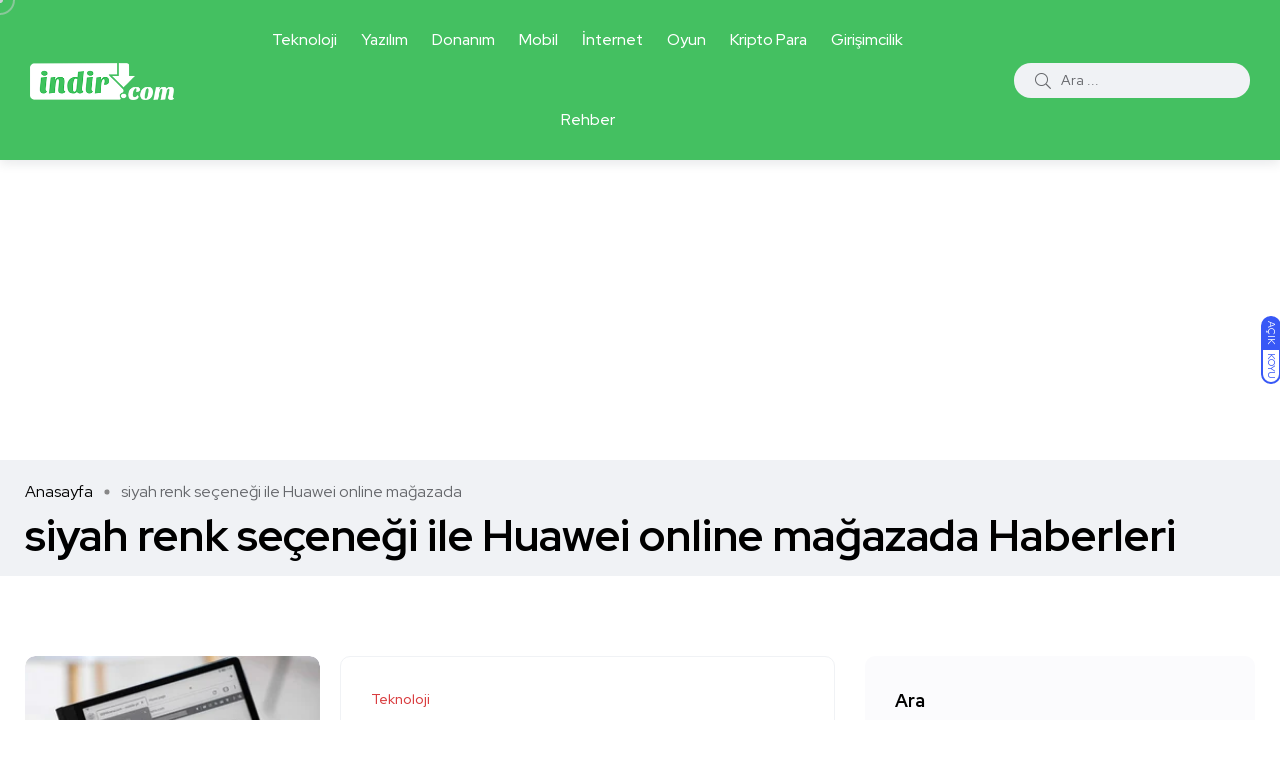

--- FILE ---
content_type: text/html; charset=UTF-8
request_url: https://www.indir.com/haber/etiket/siyah-renk-secenegi-ile-huawei-online-magazada/
body_size: 10736
content:
<!doctype html>
<html lang="tr" prefix="og: https://ogp.me/ns#">
<head>
    <meta charset="UTF-8">
    <meta name="viewport" content="width=device-width, initial-scale=1">
    <link rel="profile" href="https://gmpg.org/xfn/11">
    <noscript><style>#backto-top{display:none;}</style></noscript>
<!-- Rank Math&#039;a Göre Arama Motoru Optimizasyonu - https://rankmath.com/ -->
<title>siyah renk seçeneği ile Huawei online mağazada ile ilgili haberler - Yazılım, uygulama ve teknoloji haberleri</title>
<meta name="robots" content="follow, index, max-snippet:-1, max-video-preview:-1, max-image-preview:large"/>
<link rel="canonical" href="https://www.indir.com/haber/etiket/siyah-renk-secenegi-ile-huawei-online-magazada/" />
<meta property="og:locale" content="tr_TR" />
<meta property="og:type" content="article" />
<meta property="og:title" content="siyah renk seçeneği ile Huawei online mağazada ile ilgili haberler - Yazılım, uygulama ve teknoloji haberleri" />
<meta property="og:url" content="https://www.indir.com/haber/etiket/siyah-renk-secenegi-ile-huawei-online-magazada/" />
<meta property="og:site_name" content="Yazılım, uygulama ve teknoloji haberleri" />
<meta property="article:publisher" content="https://www.facebook.com/indir" />
<meta name="twitter:card" content="summary_large_image" />
<meta name="twitter:title" content="siyah renk seçeneği ile Huawei online mağazada ile ilgili haberler - Yazılım, uygulama ve teknoloji haberleri" />
<meta name="twitter:site" content="@indir_com" />
<meta name="twitter:label1" content="Yazılar" />
<meta name="twitter:data1" content="1" />
<script type="application/ld+json" class="rank-math-schema">{"@context":"https://schema.org","@graph":[{"@type":"Person","@id":"https://www.indir.com/haber/#person","name":"\u0130mza \u0130nternet Teknolojileri","sameAs":["https://www.facebook.com/indir","https://twitter.com/indir_com"],"image":{"@type":"ImageObject","@id":"https://www.indir.com/haber/#logo","url":"https://www.indir.com/haber/wp-content/uploads/2021/09/indir-logo.png","contentUrl":"https://www.indir.com/haber/wp-content/uploads/2021/09/indir-logo.png","caption":"Yaz\u0131l\u0131m, uygulama ve teknoloji haberleri","inLanguage":"tr","width":"273","height":"70"}},{"@type":"WebSite","@id":"https://www.indir.com/haber/#website","url":"https://www.indir.com/haber","name":"Yaz\u0131l\u0131m, uygulama ve teknoloji haberleri","publisher":{"@id":"https://www.indir.com/haber/#person"},"inLanguage":"tr"},{"@type":"BreadcrumbList","@id":"https://www.indir.com/haber/etiket/siyah-renk-secenegi-ile-huawei-online-magazada/#breadcrumb","itemListElement":[{"@type":"ListItem","position":"1","item":{"@id":"https://www.indir.com/haber","name":"Ana Sayfa"}},{"@type":"ListItem","position":"2","item":{"@id":"https://www.indir.com/haber/etiket/siyah-renk-secenegi-ile-huawei-online-magazada/","name":"siyah renk se\u00e7ene\u011fi ile Huawei online ma\u011fazada"}}]},{"@type":"CollectionPage","@id":"https://www.indir.com/haber/etiket/siyah-renk-secenegi-ile-huawei-online-magazada/#webpage","url":"https://www.indir.com/haber/etiket/siyah-renk-secenegi-ile-huawei-online-magazada/","name":"siyah renk se\u00e7ene\u011fi ile Huawei online ma\u011fazada ile ilgili haberler - Yaz\u0131l\u0131m, uygulama ve teknoloji haberleri","isPartOf":{"@id":"https://www.indir.com/haber/#website"},"inLanguage":"tr","breadcrumb":{"@id":"https://www.indir.com/haber/etiket/siyah-renk-secenegi-ile-huawei-online-magazada/#breadcrumb"}}]}</script>
<!-- /Rank Math WordPress SEO eklentisi -->

<link rel='dns-prefetch' href='//fonts.googleapis.com' />
<link href='https://imagedelivery.net' rel='preconnect' />
<link rel="alternate" type="application/rss+xml" title="Yazılım, uygulama ve teknoloji haberleri &raquo; akışı" href="https://www.indir.com/haber/feed/" />
<link rel="alternate" type="application/rss+xml" title="Yazılım, uygulama ve teknoloji haberleri &raquo; yorum akışı" href="https://www.indir.com/haber/comments/feed/" />
<link rel="alternate" type="application/rss+xml" title="Yazılım, uygulama ve teknoloji haberleri &raquo; siyah renk seçeneği ile Huawei online mağazada etiket akışı" href="https://www.indir.com/haber/etiket/siyah-renk-secenegi-ile-huawei-online-magazada/feed/" />
<style id='wp-img-auto-sizes-contain-inline-css' type='text/css'>
img:is([sizes=auto i],[sizes^="auto," i]){contain-intrinsic-size:3000px 1500px}
/*# sourceURL=wp-img-auto-sizes-contain-inline-css */
</style>

<style id='wp-emoji-styles-inline-css' type='text/css'>

	img.wp-smiley, img.emoji {
		display: inline !important;
		border: none !important;
		box-shadow: none !important;
		height: 1em !important;
		width: 1em !important;
		margin: 0 0.07em !important;
		vertical-align: -0.1em !important;
		background: none !important;
		padding: 0 !important;
	}
/*# sourceURL=wp-emoji-styles-inline-css */
</style>
<link rel='stylesheet' id='wp-block-library-css' href='https://www.indir.com/haber/wp-includes/css/dist/block-library/style.min.css?ver=6.9' type='text/css' media='all' />
<style id='wp-block-search-inline-css' type='text/css'>
.wp-block-search__button{margin-left:10px;word-break:normal}.wp-block-search__button.has-icon{line-height:0}.wp-block-search__button svg{height:1.25em;min-height:24px;min-width:24px;width:1.25em;fill:currentColor;vertical-align:text-bottom}:where(.wp-block-search__button){border:1px solid #ccc;padding:6px 10px}.wp-block-search__inside-wrapper{display:flex;flex:auto;flex-wrap:nowrap;max-width:100%}.wp-block-search__label{width:100%}.wp-block-search.wp-block-search__button-only .wp-block-search__button{box-sizing:border-box;display:flex;flex-shrink:0;justify-content:center;margin-left:0;max-width:100%}.wp-block-search.wp-block-search__button-only .wp-block-search__inside-wrapper{min-width:0!important;transition-property:width}.wp-block-search.wp-block-search__button-only .wp-block-search__input{flex-basis:100%;transition-duration:.3s}.wp-block-search.wp-block-search__button-only.wp-block-search__searchfield-hidden,.wp-block-search.wp-block-search__button-only.wp-block-search__searchfield-hidden .wp-block-search__inside-wrapper{overflow:hidden}.wp-block-search.wp-block-search__button-only.wp-block-search__searchfield-hidden .wp-block-search__input{border-left-width:0!important;border-right-width:0!important;flex-basis:0;flex-grow:0;margin:0;min-width:0!important;padding-left:0!important;padding-right:0!important;width:0!important}:where(.wp-block-search__input){appearance:none;border:1px solid #949494;flex-grow:1;font-family:inherit;font-size:inherit;font-style:inherit;font-weight:inherit;letter-spacing:inherit;line-height:inherit;margin-left:0;margin-right:0;min-width:3rem;padding:8px;text-decoration:unset!important;text-transform:inherit}:where(.wp-block-search__button-inside .wp-block-search__inside-wrapper){background-color:#fff;border:1px solid #949494;box-sizing:border-box;padding:4px}:where(.wp-block-search__button-inside .wp-block-search__inside-wrapper) .wp-block-search__input{border:none;border-radius:0;padding:0 4px}:where(.wp-block-search__button-inside .wp-block-search__inside-wrapper) .wp-block-search__input:focus{outline:none}:where(.wp-block-search__button-inside .wp-block-search__inside-wrapper) :where(.wp-block-search__button){padding:4px 8px}.wp-block-search.aligncenter .wp-block-search__inside-wrapper{margin:auto}.wp-block[data-align=right] .wp-block-search.wp-block-search__button-only .wp-block-search__inside-wrapper{float:right}
/*# sourceURL=https://www.indir.com/haber/wp-includes/blocks/search/style.min.css */
</style>
<style id='wp-block-search-theme-inline-css' type='text/css'>
.wp-block-search .wp-block-search__label{font-weight:700}.wp-block-search__button{border:1px solid #ccc;padding:.375em .625em}
/*# sourceURL=https://www.indir.com/haber/wp-includes/blocks/search/theme.min.css */
</style>
<style id='global-styles-inline-css' type='text/css'>
:root{--wp--preset--aspect-ratio--square: 1;--wp--preset--aspect-ratio--4-3: 4/3;--wp--preset--aspect-ratio--3-4: 3/4;--wp--preset--aspect-ratio--3-2: 3/2;--wp--preset--aspect-ratio--2-3: 2/3;--wp--preset--aspect-ratio--16-9: 16/9;--wp--preset--aspect-ratio--9-16: 9/16;--wp--preset--color--black: #000000;--wp--preset--color--cyan-bluish-gray: #abb8c3;--wp--preset--color--white: #ffffff;--wp--preset--color--pale-pink: #f78da7;--wp--preset--color--vivid-red: #cf2e2e;--wp--preset--color--luminous-vivid-orange: #ff6900;--wp--preset--color--luminous-vivid-amber: #fcb900;--wp--preset--color--light-green-cyan: #7bdcb5;--wp--preset--color--vivid-green-cyan: #00d084;--wp--preset--color--pale-cyan-blue: #8ed1fc;--wp--preset--color--vivid-cyan-blue: #0693e3;--wp--preset--color--vivid-purple: #9b51e0;--wp--preset--color--blogar-primary: #3858F6;--wp--preset--color--blogar-secondary: #D93E40;--wp--preset--color--blogar-tertiary: #050505;--wp--preset--color--blogar-white: #ffffff;--wp--preset--color--blogar-dark-light: #1A1A1A;--wp--preset--gradient--vivid-cyan-blue-to-vivid-purple: linear-gradient(135deg,rgb(6,147,227) 0%,rgb(155,81,224) 100%);--wp--preset--gradient--light-green-cyan-to-vivid-green-cyan: linear-gradient(135deg,rgb(122,220,180) 0%,rgb(0,208,130) 100%);--wp--preset--gradient--luminous-vivid-amber-to-luminous-vivid-orange: linear-gradient(135deg,rgb(252,185,0) 0%,rgb(255,105,0) 100%);--wp--preset--gradient--luminous-vivid-orange-to-vivid-red: linear-gradient(135deg,rgb(255,105,0) 0%,rgb(207,46,46) 100%);--wp--preset--gradient--very-light-gray-to-cyan-bluish-gray: linear-gradient(135deg,rgb(238,238,238) 0%,rgb(169,184,195) 100%);--wp--preset--gradient--cool-to-warm-spectrum: linear-gradient(135deg,rgb(74,234,220) 0%,rgb(151,120,209) 20%,rgb(207,42,186) 40%,rgb(238,44,130) 60%,rgb(251,105,98) 80%,rgb(254,248,76) 100%);--wp--preset--gradient--blush-light-purple: linear-gradient(135deg,rgb(255,206,236) 0%,rgb(152,150,240) 100%);--wp--preset--gradient--blush-bordeaux: linear-gradient(135deg,rgb(254,205,165) 0%,rgb(254,45,45) 50%,rgb(107,0,62) 100%);--wp--preset--gradient--luminous-dusk: linear-gradient(135deg,rgb(255,203,112) 0%,rgb(199,81,192) 50%,rgb(65,88,208) 100%);--wp--preset--gradient--pale-ocean: linear-gradient(135deg,rgb(255,245,203) 0%,rgb(182,227,212) 50%,rgb(51,167,181) 100%);--wp--preset--gradient--electric-grass: linear-gradient(135deg,rgb(202,248,128) 0%,rgb(113,206,126) 100%);--wp--preset--gradient--midnight: linear-gradient(135deg,rgb(2,3,129) 0%,rgb(40,116,252) 100%);--wp--preset--font-size--small: 12px;--wp--preset--font-size--medium: 20px;--wp--preset--font-size--large: 36px;--wp--preset--font-size--x-large: 42px;--wp--preset--font-size--normal: 16px;--wp--preset--font-size--huge: 50px;--wp--preset--spacing--20: 0.44rem;--wp--preset--spacing--30: 0.67rem;--wp--preset--spacing--40: 1rem;--wp--preset--spacing--50: 1.5rem;--wp--preset--spacing--60: 2.25rem;--wp--preset--spacing--70: 3.38rem;--wp--preset--spacing--80: 5.06rem;--wp--preset--shadow--natural: 6px 6px 9px rgba(0, 0, 0, 0.2);--wp--preset--shadow--deep: 12px 12px 50px rgba(0, 0, 0, 0.4);--wp--preset--shadow--sharp: 6px 6px 0px rgba(0, 0, 0, 0.2);--wp--preset--shadow--outlined: 6px 6px 0px -3px rgb(255, 255, 255), 6px 6px rgb(0, 0, 0);--wp--preset--shadow--crisp: 6px 6px 0px rgb(0, 0, 0);}:where(.is-layout-flex){gap: 0.5em;}:where(.is-layout-grid){gap: 0.5em;}body .is-layout-flex{display: flex;}.is-layout-flex{flex-wrap: wrap;align-items: center;}.is-layout-flex > :is(*, div){margin: 0;}body .is-layout-grid{display: grid;}.is-layout-grid > :is(*, div){margin: 0;}:where(.wp-block-columns.is-layout-flex){gap: 2em;}:where(.wp-block-columns.is-layout-grid){gap: 2em;}:where(.wp-block-post-template.is-layout-flex){gap: 1.25em;}:where(.wp-block-post-template.is-layout-grid){gap: 1.25em;}.has-black-color{color: var(--wp--preset--color--black) !important;}.has-cyan-bluish-gray-color{color: var(--wp--preset--color--cyan-bluish-gray) !important;}.has-white-color{color: var(--wp--preset--color--white) !important;}.has-pale-pink-color{color: var(--wp--preset--color--pale-pink) !important;}.has-vivid-red-color{color: var(--wp--preset--color--vivid-red) !important;}.has-luminous-vivid-orange-color{color: var(--wp--preset--color--luminous-vivid-orange) !important;}.has-luminous-vivid-amber-color{color: var(--wp--preset--color--luminous-vivid-amber) !important;}.has-light-green-cyan-color{color: var(--wp--preset--color--light-green-cyan) !important;}.has-vivid-green-cyan-color{color: var(--wp--preset--color--vivid-green-cyan) !important;}.has-pale-cyan-blue-color{color: var(--wp--preset--color--pale-cyan-blue) !important;}.has-vivid-cyan-blue-color{color: var(--wp--preset--color--vivid-cyan-blue) !important;}.has-vivid-purple-color{color: var(--wp--preset--color--vivid-purple) !important;}.has-black-background-color{background-color: var(--wp--preset--color--black) !important;}.has-cyan-bluish-gray-background-color{background-color: var(--wp--preset--color--cyan-bluish-gray) !important;}.has-white-background-color{background-color: var(--wp--preset--color--white) !important;}.has-pale-pink-background-color{background-color: var(--wp--preset--color--pale-pink) !important;}.has-vivid-red-background-color{background-color: var(--wp--preset--color--vivid-red) !important;}.has-luminous-vivid-orange-background-color{background-color: var(--wp--preset--color--luminous-vivid-orange) !important;}.has-luminous-vivid-amber-background-color{background-color: var(--wp--preset--color--luminous-vivid-amber) !important;}.has-light-green-cyan-background-color{background-color: var(--wp--preset--color--light-green-cyan) !important;}.has-vivid-green-cyan-background-color{background-color: var(--wp--preset--color--vivid-green-cyan) !important;}.has-pale-cyan-blue-background-color{background-color: var(--wp--preset--color--pale-cyan-blue) !important;}.has-vivid-cyan-blue-background-color{background-color: var(--wp--preset--color--vivid-cyan-blue) !important;}.has-vivid-purple-background-color{background-color: var(--wp--preset--color--vivid-purple) !important;}.has-black-border-color{border-color: var(--wp--preset--color--black) !important;}.has-cyan-bluish-gray-border-color{border-color: var(--wp--preset--color--cyan-bluish-gray) !important;}.has-white-border-color{border-color: var(--wp--preset--color--white) !important;}.has-pale-pink-border-color{border-color: var(--wp--preset--color--pale-pink) !important;}.has-vivid-red-border-color{border-color: var(--wp--preset--color--vivid-red) !important;}.has-luminous-vivid-orange-border-color{border-color: var(--wp--preset--color--luminous-vivid-orange) !important;}.has-luminous-vivid-amber-border-color{border-color: var(--wp--preset--color--luminous-vivid-amber) !important;}.has-light-green-cyan-border-color{border-color: var(--wp--preset--color--light-green-cyan) !important;}.has-vivid-green-cyan-border-color{border-color: var(--wp--preset--color--vivid-green-cyan) !important;}.has-pale-cyan-blue-border-color{border-color: var(--wp--preset--color--pale-cyan-blue) !important;}.has-vivid-cyan-blue-border-color{border-color: var(--wp--preset--color--vivid-cyan-blue) !important;}.has-vivid-purple-border-color{border-color: var(--wp--preset--color--vivid-purple) !important;}.has-vivid-cyan-blue-to-vivid-purple-gradient-background{background: var(--wp--preset--gradient--vivid-cyan-blue-to-vivid-purple) !important;}.has-light-green-cyan-to-vivid-green-cyan-gradient-background{background: var(--wp--preset--gradient--light-green-cyan-to-vivid-green-cyan) !important;}.has-luminous-vivid-amber-to-luminous-vivid-orange-gradient-background{background: var(--wp--preset--gradient--luminous-vivid-amber-to-luminous-vivid-orange) !important;}.has-luminous-vivid-orange-to-vivid-red-gradient-background{background: var(--wp--preset--gradient--luminous-vivid-orange-to-vivid-red) !important;}.has-very-light-gray-to-cyan-bluish-gray-gradient-background{background: var(--wp--preset--gradient--very-light-gray-to-cyan-bluish-gray) !important;}.has-cool-to-warm-spectrum-gradient-background{background: var(--wp--preset--gradient--cool-to-warm-spectrum) !important;}.has-blush-light-purple-gradient-background{background: var(--wp--preset--gradient--blush-light-purple) !important;}.has-blush-bordeaux-gradient-background{background: var(--wp--preset--gradient--blush-bordeaux) !important;}.has-luminous-dusk-gradient-background{background: var(--wp--preset--gradient--luminous-dusk) !important;}.has-pale-ocean-gradient-background{background: var(--wp--preset--gradient--pale-ocean) !important;}.has-electric-grass-gradient-background{background: var(--wp--preset--gradient--electric-grass) !important;}.has-midnight-gradient-background{background: var(--wp--preset--gradient--midnight) !important;}.has-small-font-size{font-size: var(--wp--preset--font-size--small) !important;}.has-medium-font-size{font-size: var(--wp--preset--font-size--medium) !important;}.has-large-font-size{font-size: var(--wp--preset--font-size--large) !important;}.has-x-large-font-size{font-size: var(--wp--preset--font-size--x-large) !important;}
/*# sourceURL=global-styles-inline-css */
</style>

<style id='classic-theme-styles-inline-css' type='text/css'>
/*! This file is auto-generated */
.wp-block-button__link{color:#fff;background-color:#32373c;border-radius:9999px;box-shadow:none;text-decoration:none;padding:calc(.667em + 2px) calc(1.333em + 2px);font-size:1.125em}.wp-block-file__button{background:#32373c;color:#fff;text-decoration:none}
/*# sourceURL=/wp-includes/css/classic-themes.min.css */
</style>
<link rel='stylesheet' id='contact-form-7-css' href='https://www.indir.com/haber/wp-content/plugins/contact-form-7/includes/css/styles.css?ver=6.1.4' type='text/css' media='all' />
<link rel='stylesheet' id='parent-style-css' href='https://www.indir.com/haber/wp-content/themes/indir/style.css?ver=6.9' type='text/css' media='all' />
<link rel='stylesheet' id='blogar-child-style-css' href='https://www.indir.com/haber/wp-content/themes/indir-child/style.css?ver=6.9' type='text/css' media='all' />
<link rel='stylesheet' id='axil-fonts-css' href='https://fonts.googleapis.com/css?family=Red+Hat+Display%3A0%2C400%3B0%2C500%3B0%2C700%3B0%2C900%3B1%2C400%3B1%2C500%3B1%2C700%3B1%2C900&#038;subset=latin%2Clatin-ext&#038;ver=6.9' type='text/css' media='all' />
<link rel='stylesheet' id='slick-css' href='https://www.indir.com/haber/wp-content/themes/indir/assets/css/vendor/slick.css?ver=1.0.0' type='text/css' media='all' />
<link rel='stylesheet' id='slick-theme-css' href='https://www.indir.com/haber/wp-content/themes/indir/assets/css/vendor/slick-theme.css?ver=1.0.0' type='text/css' media='all' />
<link rel='stylesheet' id='font-awesome-css' href='https://www.indir.com/haber/wp-content/themes/indir/assets/css/vendor/font-awesome.css?ver=1.0.0' type='text/css' media='all' />
<link rel='stylesheet' id='bootstrap-css' href='https://www.indir.com/haber/wp-content/themes/indir/assets/css/vendor/bootstrap.min.css?ver=1.0.0' type='text/css' media='all' />
<link rel='stylesheet' id='axil-style-css' href='https://www.indir.com/haber/wp-content/themes/indir/assets/css/style.css?ver=1.0.0' type='text/css' media='all' />
<link rel='stylesheet' id='blogar-style-css' href='https://www.indir.com/haber/wp-content/themes/indir-child/style.css?ver=6.9' type='text/css' media='all' />
<script type="text/javascript" src="https://www.indir.com/haber/wp-includes/js/jquery/jquery.min.js?ver=3.7.1" id="jquery-core-js"></script>
<script type="text/javascript" src="https://www.indir.com/haber/wp-includes/js/jquery/jquery-migrate.min.js?ver=3.4.1" id="jquery-migrate-js"></script>
<script type="text/javascript" src="https://www.indir.com/haber/wp-content/themes/indir/assets/js/vendor/slick.min.js?ver=1.0.0" id="slick-js"></script>
<link rel="https://api.w.org/" href="https://www.indir.com/haber/wp-json/" /><link rel="alternate" title="JSON" type="application/json" href="https://www.indir.com/haber/wp-json/wp/v2/tags/5530" /><link rel="EditURI" type="application/rsd+xml" title="RSD" href="https://www.indir.com/haber/xmlrpc.php?rsd" />
<meta name="generator" content="WordPress 6.9" />
<meta name="generator" content="Redux 4.5.10" />        <!--Customizer CSS-->
        <style type="text/css">

                                                                                                                                                                                                                                                                                                                                                
        </style>
        <!-- Google tag (gtag.js) -->
<script async src="https://www.googletagmanager.com/gtag/js?id=G-QQ74YYLXFT"></script>
<script>
  window.dataLayer = window.dataLayer || [];
  function gtag(){dataLayer.push(arguments);}
  gtag('js', new Date());

  gtag('config', 'G-QQ74YYLXFT');
</script>
<script async src="https://pagead2.googlesyndication.com/pagead/js/adsbygoogle.js?client=ca-pub-3738113174065433"
     crossorigin="anonymous"></script>
			<style type="text/css" id="wp-custom-css">
			.mainmenu-nav ul.mainmenu > li > a{
	font-size:15.7px;
}		</style>
		<link rel='stylesheet' id='redux-custom-fonts-css' href='//www.indir.com/haber/wp-content/uploads/redux/custom-fonts/fonts.css?ver=1674173175' type='text/css' media='all' />
</head>

<body class="archive tag tag-siyah-renk-secenegi-ile-huawei-online-magazada tag-5530 wp-embed-responsive wp-theme-indir wp-child-theme-indir-child eio-default post-huawei-matepad-paper-turkiyede-satisa-sunuldu hfeed active-scroll-to-top  active-sidebar-blog active-sidebar-single-post header-with-search">
        <div class="mouse-cursor cursor-outer"></div>
        <div class="mouse-cursor cursor-inner"></div>
                    <div id="my_switcher" class="my_switcher">
                    <ul>
                        <li>
                            <a href="javascript: void(0);" data-theme="light" class="setColor light">
                                <span title="Açık Mod">Açık</span>
                            </a>
                        </li>
                        <li>
                            <a href="javascript: void(0);" data-theme="dark" class="setColor dark">
                                <span title="Koyu Mod">Koyu</span>
                            </a>
                        </li>
                    </ul>
                </div>
                <div class="main-content">
<!-- Start Header -->
<header class="header axil-header header-style-1 header-light header-with-shadow   ">
    <div class="header-wrap">
        <div class="row justify-content-between align-items-center">
            <div class="col-xl-2 col-lg-3 col-md-3 col-sm-6 col-6">
                <div class="logo">
                                            <a href="/"
                           title="Yazılım, uygulama ve teknoloji haberleri" rel="home">

                            
                                                                    <img class="dark-logo" src="https://www.indir.com/haber/wp-content/uploads/2021/09/indir-logo-beyaz.png" alt="Yazılım, uygulama ve teknoloji haberleri">
                                                                                                    <img class="light-logo" src="https://www.indir.com/haber/wp-content/uploads/2021/09/indir-logo-beyaz.png" alt="Yazılım, uygulama ve teknoloji haberleri">
                                
                            
                        </a>
                    
                </div> <!-- End Logo-->
            </div>

            <div class="axil-mainmenu-withbar col-md-3 col-sm-3 col-3 col-xl-6">
                <div class="mainmenu-wrapper d-none d-xl-block">
                    <!-- Start Mainmanu Nav -->
                    <nav class="mainmenu-nav d-none d-lg-block"><ul id="main-menu" class="mainmenu"><li id="menu-item-1251" class="menu-item menu-item-type-taxonomy menu-item-object-category menu-item-1251 axil-post-type-post"><a href="https://www.indir.com/haber/teknoloji/">Teknoloji</a></li>
<li id="menu-item-1258" class="menu-item menu-item-type-taxonomy menu-item-object-category menu-item-1258 axil-post-type-post"><a href="https://www.indir.com/haber/yazilim/">Yazılım</a></li>
<li id="menu-item-1256" class="menu-item menu-item-type-taxonomy menu-item-object-category menu-item-1256 axil-post-type-post"><a href="https://www.indir.com/haber/donanim/">Donanım</a></li>
<li id="menu-item-1272" class="menu-item menu-item-type-custom menu-item-object-custom menu-item-has-children menu-item-1272 megamenu-wrapper axil-post-type-post has-dropdown"><a href="https://www.indir.com/haber/mobil/">Mobil</a>
<ul class="axil-submenu">
	<li id="menu-item-15659" class="menu-item menu-item-type-taxonomy menu-item-object-category menu-item-15659 axil-post-type-post"><a href="https://www.indir.com/haber/mobil/android/">Android</a></li>
	<li id="menu-item-15660" class="menu-item menu-item-type-taxonomy menu-item-object-category menu-item-15660 axil-post-type-post"><a href="https://www.indir.com/haber/mobil/ios/">iOS</a></li>
</ul>
</li>
<li id="menu-item-1252" class="menu-item menu-item-type-taxonomy menu-item-object-category menu-item-1252 axil-post-type-post"><a href="https://www.indir.com/haber/internet/">İnternet</a></li>
<li id="menu-item-1255" class="menu-item menu-item-type-taxonomy menu-item-object-category menu-item-1255 axil-post-type-post"><a href="https://www.indir.com/haber/oyun/">Oyun</a></li>
<li id="menu-item-1254" class="menu-item menu-item-type-taxonomy menu-item-object-category menu-item-1254 axil-post-type-post"><a href="https://www.indir.com/haber/kripto-para/">Kripto Para</a></li>
<li id="menu-item-1257" class="menu-item menu-item-type-taxonomy menu-item-object-category menu-item-1257 axil-post-type-post"><a href="https://www.indir.com/haber/girisimcilik/">Girişimcilik</a></li>
<li id="menu-item-1271" class="menu-item menu-item-type-custom menu-item-object-custom menu-item-has-children menu-item-1271 megamenu-wrapper axil-post-type-post has-dropdown"><a href="https://www.indir.com/haber/rehber/">Rehber</a>
<ul class="axil-submenu">
	<li id="menu-item-15661" class="menu-item menu-item-type-taxonomy menu-item-object-category menu-item-15661 axil-post-type-post"><a href="https://www.indir.com/haber/rehber/nasil-yapilir/">Nasıl Yapılır?</a></li>
	<li id="menu-item-15662" class="menu-item menu-item-type-taxonomy menu-item-object-category menu-item-15662 axil-post-type-post"><a href="https://www.indir.com/haber/rehber/liste/">Liste</a></li>
	<li id="menu-item-15663" class="menu-item menu-item-type-taxonomy menu-item-object-category menu-item-15663 axil-post-type-post"><a href="https://www.indir.com/haber/rehber/nedir/">Nedir?</a></li>
	<li id="menu-item-15664" class="menu-item menu-item-type-taxonomy menu-item-object-category menu-item-15664 axil-post-type-post"><a href="https://www.indir.com/haber/rehber/ipuclari/">İpuçları</a></li>
</ul>
</li>
</ul></nav>                    <!-- End Mainmanu Nav -->
                </div>
                <!-- Start Hamburger Menu  -->
                <div class="hamburger-menu d-block d-xl-none text-right">
                    <div class="hamburger-inner">
                        <div class="icon"><i class="fal fa-bars"></i></div>
                    </div>
                </div>
                <!-- End Hamburger Menu  -->
            </div>


            <div class="d-none d-sm-block col-lg-3 col-md-3 col-sm-3 col-3">
                <div class="header-search text-right d-flex align-items-center justify-content-end">
                    
                    <form  id="header-search-1"  action="https://www.indir.com/haber/" method="GET" class="blog-search">
                        <div class="axil-search form-group">
                            <button type="submit" class="search-button"><i class="fal fa-search"></i></button>
                            <input type="text"  name="s"  class="form-control" placeholder="Ara ..." value=""/>
                        </div>
                    </form>
                                                                            </div>
            </div>
            <div class="mobile-search-wrapper d-block d-sm-none col-lg-3 col-md-3 col-sm-3 col-3">
                <div class="header-search text-right d-flex align-items-center justify-content-end">
                                        <div class="search-mobile-icon">
                        <button><i class="fal fa-search"></i></button>
                    </div>
                    <form  id="header-search-1"  action="https://www.indir.com/haber/" method="GET" class="blog-search large-mobile-blog-search">
                        <div class="axil-search-mobile form-group">
                            <button type="submit" class="search-button"><i class="fal fa-search"></i></button>
                            <input type="text"  name="s"  class="form-control" placeholder="Ara ..." value=""/>
                        </div>
                    </form>
                                                                            </div>
            </div>

        </div>
    </div>
</header>
<!-- Start Header -->
<!-- Start Mobile Menu Area  -->
<div class="popup-mobilemenu-area">
    <div class="inner">
        <div class="mobile-menu-top">
            <div class="logo">
                                    <a href="https://www.indir.com/haber/" title="Yazılım, uygulama ve teknoloji haberleri" rel="home" >

                        
                             
                                <img class="dark-logo" src="https://www.indir.com/haber/wp-content/uploads/2021/09/indir-logo-beyaz.png" alt="Yazılım, uygulama ve teknoloji haberleri">
                                                         
                                <img class="light-logo" src="https://www.indir.com/haber/wp-content/uploads/2021/09/indir-logo-beyaz.png" alt="Yazılım, uygulama ve teknoloji haberleri">
                                                        
                        
                    </a>
                            </div>
            <div class="mobile-close">
                <div class="icon">
                    <i class="fal fa-times"></i>
                </div>
            </div>
        </div>
        <nav class="menu-item"><ul id="mobile-menu" class="mainmenu-item"><li class="menu-item menu-item-type-taxonomy menu-item-object-category menu-item-1251 axil-post-type-post"><a href="https://www.indir.com/haber/teknoloji/">Teknoloji</a></li>
<li class="menu-item menu-item-type-taxonomy menu-item-object-category menu-item-1258 axil-post-type-post"><a href="https://www.indir.com/haber/yazilim/">Yazılım</a></li>
<li class="menu-item menu-item-type-taxonomy menu-item-object-category menu-item-1256 axil-post-type-post"><a href="https://www.indir.com/haber/donanim/">Donanım</a></li>
<li class="menu-item menu-item-type-custom menu-item-object-custom menu-item-has-children menu-item-1272 megamenu-wrapper menu-item-has-children has-children axil-post-type-post has-children"><a href="https://www.indir.com/haber/mobil/">Mobil</a>
<ul class="submenu">
	<li class="menu-item menu-item-type-taxonomy menu-item-object-category menu-item-15659 axil-post-type-post"><a href="https://www.indir.com/haber/mobil/android/">Android</a></li>
	<li class="menu-item menu-item-type-taxonomy menu-item-object-category menu-item-15660 axil-post-type-post"><a href="https://www.indir.com/haber/mobil/ios/">iOS</a></li>
</ul>
</li>
<li class="menu-item menu-item-type-taxonomy menu-item-object-category menu-item-1252 axil-post-type-post"><a href="https://www.indir.com/haber/internet/">İnternet</a></li>
<li class="menu-item menu-item-type-taxonomy menu-item-object-category menu-item-1255 axil-post-type-post"><a href="https://www.indir.com/haber/oyun/">Oyun</a></li>
<li class="menu-item menu-item-type-taxonomy menu-item-object-category menu-item-1254 axil-post-type-post"><a href="https://www.indir.com/haber/kripto-para/">Kripto Para</a></li>
<li class="menu-item menu-item-type-taxonomy menu-item-object-category menu-item-1257 axil-post-type-post"><a href="https://www.indir.com/haber/girisimcilik/">Girişimcilik</a></li>
<li class="menu-item menu-item-type-custom menu-item-object-custom menu-item-has-children menu-item-1271 megamenu-wrapper menu-item-has-children has-children axil-post-type-post has-children"><a href="https://www.indir.com/haber/rehber/">Rehber</a>
<ul class="submenu">
	<li class="menu-item menu-item-type-taxonomy menu-item-object-category menu-item-15661 axil-post-type-post"><a href="https://www.indir.com/haber/rehber/nasil-yapilir/">Nasıl Yapılır?</a></li>
	<li class="menu-item menu-item-type-taxonomy menu-item-object-category menu-item-15662 axil-post-type-post"><a href="https://www.indir.com/haber/rehber/liste/">Liste</a></li>
	<li class="menu-item menu-item-type-taxonomy menu-item-object-category menu-item-15663 axil-post-type-post"><a href="https://www.indir.com/haber/rehber/nedir/">Nedir?</a></li>
	<li class="menu-item menu-item-type-taxonomy menu-item-object-category menu-item-15664 axil-post-type-post"><a href="https://www.indir.com/haber/rehber/ipuclari/">İpuçları</a></li>
</ul>
</li>
</ul></nav>    </div>
</div>
<!-- End Mobile Menu Area  --><!-- Start Breadcrumb Area  -->
<div class="axil-breadcrumb-area breadcrumb-style-1 bg-color-grey">
    <div class="container">
        <div class="row">
            <div class="col-lg-12">
                <div class="inner">
                    <ul id="breadcrumbs" class="axil-breadcrumb liststyle d-flex"><li class="item-home"><a class="bread-link bread-home" href="https://www.indir.com/haber" title="Anasayfa">Anasayfa</a></li><li class="separator separator-home">  </li><li class="item-current item-tag-5530 item-tag-siyah-renk-secenegi-ile-huawei-online-magazada"><span class="bread-current bread-tag-5530 bread-tag-siyah-renk-secenegi-ile-huawei-online-magazada">siyah renk seçeneği ile Huawei online mağazada</span></li></ul>                                                <h1 class="page-title">siyah renk seçeneği ile Huawei online mağazada Haberleri</h1>
                                        </div>
            </div>
        </div>
    </div>
</div>
<!-- End Breadcrumb Area  -->
<!-- Start Page Wrapper -->
<div class="main-wrapper">


<!-- Start Blog Area  -->
<div class="axil-blog-area axil-section-gap bg-color-white">
    <div class="container">
        <div class="row row--40">
                        <div class="col-lg-8 col-md-12 col-12 order-1 order-lg-2">
                                
<!-- Start Post List  -->
<div  id="post-27540" class="content-block post-list-view mt--30 post-27540 post type-post status-publish format-standard has-post-thumbnail hentry category-teknoloji tag-huawei-matepad-paper tag-huawei-matepad-paper-fiyati tag-huawei-matepad-paper-ozellikleri tag-siyah-renk-secenegi-ile-huawei-online-magazada">
            <div class="post-thumbnail">
            <a href="https://www.indir.com/haber/huawei-matepad-paper-turkiyede-satisa-sunuldu/">
                <img width="295" height="250" src="https://imagedelivery.net/QjF1VqvHQrb375qlbiUPbg/www.indir.com/2022/07/huawei-matepad-paper-turkiyede-satisa-sunuldu.jpg/w=295,h=250,fit=crop" class="attachment-axil-blog-thumb size-axil-blog-thumb wp-post-image" alt="Huawei MatePad Paper Türkiye&#039;de satışa sunuldu" decoding="async" fetchpriority="high" title="Huawei MatePad Paper Türkiye&#039;de satışa sunuldu 1">            </a>
        </div>
        <div class="post-content">
                    <div class="post-cat">
                <div class="post-cat-list">
                                                <a class="hover-flip-item-wrapper" href="https://www.indir.com/haber/teknoloji/">
                                <span class="hover-flip-item"><span data-text="Teknoloji">Teknoloji</span></span>
                            </a>                 </div>
            </div>
                    <h4 class="title"><a href="https://www.indir.com/haber/huawei-matepad-paper-turkiyede-satisa-sunuldu/">Huawei MatePad Paper Türkiye&#8217;de satışa sunuldu</a></h4>
        <div class="post-meta-wrapper">
                    <div class="post-meta">
            <div class="content">
                                    <div class="post-author-name"><a class="hover-flip-item-wrapper" href="https://www.indir.com/haber/author/aycayurtaslan/"><span class="hover-flip-item"><span data-text="Ayça Yurtaslan">Ayça Yurtaslan</span></span></a></div>
                                <ul class="post-meta-list">
                                            <li class="post-meta-date">6 Temmuz 2022</li>
                                                                                    <li class="post-meta-reading-time">3dk okuma</li>
                                                                            </ul>
            </div>
        </div>
                    
        </div>
    </div>
</div>
<!-- End Post List  -->                            </div>
                            <div class="col-lg-4 col-md-12 col-12 mt_md--40 mt_sm--40 order-2 order-lg-2">
                                        <div class="block-2 axil-single-widget widget_block widget_search mt--30 mt_sm--30 mt_md--30"><form role="search" method="get" action="https://www.indir.com/haber/" class="wp-block-search__button-outside wp-block-search__text-button wp-block-search"    ><label class="wp-block-search__label" for="wp-block-search__input-2" >Ara</label><div class="wp-block-search__inside-wrapper" ><input class="wp-block-search__input" id="wp-block-search__input-2" placeholder="" value="" type="search" name="s" required /><button aria-label="Ara" class="wp-block-search__button wp-element-button" type="submit" >Ara</button></div></form></div><div class="search-2 axil-single-widget widget_search mt--30 mt_sm--30 mt_md--30"><h5 class="widget-title">indir&#8217;de ara&#8230;</h5><div class="inner">
    <form  id="search-3"  action="https://www.indir.com/haber/" method="GET" class="blog-search">
        <div class="axil-search form-group">
            <button type="submit" class="search-button"><i class="fal fa-search"></i></button>
            <input type="text"  name="s"  placeholder="Ara ..." value=""/>
        </div>
    </form>
</div></div>                                    </div>
                    </div>
		    </div>
</div>

<!-- End Blog Area  -->

</div>
<!-- End Page Wrapper -->

</div>
<!-- End main-content -->
<!-- Start Footer Area  -->
<div class="axil-footer-area axil-default-footer axil-footer-var-3 bg-color-white">

    
    <!-- Start Footer Top Area  -->
    <div class="footer-top">
        <div class="container">
            <div class="row">
                <div class="col-lg-12">
                    <!-- Start Post List  -->
                    <div class="inner d-flex align-items-center flex-wrap">
                                                    <span style="font-weight:bold;" class="follow-title mb--0 mr--20">Bizi Takip Et</span>
                        
                        <ul class="social-icon color-tertiary md-size justify-content-start">
                            <li><a class="twitter social-icon" href="https://twitter.com/indir_com" title="Twitter" target="_blank"><i class="fab fa-twitter"></i></a></li><li><a class="instagram social-icon" href="https://www.instagram.com/indircom/" title="Instagram" target="_blank"><i class="fab fa-instagram"></i></a></li><li><a class="facebook-f social-icon" href="https://www.facebook.com/indir" title="Facebook-f" target="_blank"><i class="fab fa-facebook-f"></i></a></li><li><a class="telegram social-icon" href="https://t.me/indircom" title="Telegram" target="_blank"><i class="fab fa-telegram"></i></a></li><li><a class="linkedin-in social-icon" href="https://www.linkedin.com/company/indir.com/" title="Linkedin-in" target="_blank"><i class="fab fa-linkedin-in"></i></a></li><li><a class="youtube social-icon" href="https://www.youtube.com/channel/UC16g9gjqCZotKGQ2L9TJjyQ" title="Youtube" target="_blank"><i class="fab fa-youtube"></i></a></li>                        </ul>
                    </div>
                    <!-- End Post List  -->
                </div>

            </div>
        </div>
    </div>
    <!-- End Footer Top Area  -->
    
    <!-- Start Copyright Area  -->
    <div class="copyright-area">
        <div class="container">
            <div class="row align-items-center">
                <div class="col-xl-9 col-lg-12 col-md-12">
                    <div class="copyright-left">
                        <div class="logo">
                                                            <a href="https://www.indir.com/haber/"
                                   title="Yazılım, uygulama ve teknoloji haberleri" rel="home">

                                    
                                                                                    <img class="dark-logo" src="https://www.indir.com/haber/wp-content/uploads/2021/09/indir-logo-beyaz.png" alt="Yazılım, uygulama ve teknoloji haberleri">
                                                                                                                            <img class="light-logo" src="https://www.indir.com/haber/wp-content/uploads/2021/09/indir-logo-beyaz.png" alt="Yazılım, uygulama ve teknoloji haberleri">
                                        
                                    
                                </a>
                            
                        </div> <!-- End Logo-->
                                                    <ul id="menu-footer-bottom-menu" class="mainmenu justify-content-start"><li id="menu-item-1366" class="menu-item menu-item-type-post_type menu-item-object-page menu-item-1366"><a href="https://www.indir.com/haber/iletisim/">İletişim</a></li>
<li id="menu-item-1367" class="menu-item menu-item-type-post_type menu-item-object-page menu-item-1367"><a href="https://www.indir.com/haber/kunye/">Künye</a></li>
<li id="menu-item-1368" class="menu-item menu-item-type-post_type menu-item-object-page menu-item-1368"><a href="https://www.indir.com/haber/telif-hakki/">Telif Hakkı</a></li>
<li id="menu-item-1369" class="menu-item menu-item-type-post_type menu-item-object-page menu-item-1369"><a href="https://www.indir.com/haber/kullanim-sartlari/">Kullanım Şartları</a></li>
<li id="menu-item-1370" class="menu-item menu-item-type-post_type menu-item-object-page menu-item-1370"><a href="https://www.indir.com/haber/gizlilik-sozlesmesi/">Gizlilik Sözleşmesi</a></li>
</ul>                                            </div>
                </div>
                                    <div class="col-xl-3 col-lg-12 col-md-12">
                        <div class="copyright-right text-left text-xl-right mt_lg--20 mt_md--20 mt_sm--20">
                            <p class="b3">© <a href="https://www.imza.com">imza internet</a></p>
                        </div>
                    </div>
                            </div>
        </div>
    </div>
    <!-- End Copyright Area  -->
</div>
<!-- End Footer Area  -->

        <!-- Start Back To Top  -->
        <a id="backto-top"></a>
        <!-- End Back To Top  -->
    <script type="speculationrules">
{"prefetch":[{"source":"document","where":{"and":[{"href_matches":"/haber/*"},{"not":{"href_matches":["/haber/wp-*.php","/haber/wp-admin/*","/haber/wp-content/uploads/*","/haber/wp-content/*","/haber/wp-content/plugins/*","/haber/wp-content/themes/indir-child/*","/haber/wp-content/themes/indir/*","/haber/*\\?(.+)"]}},{"not":{"selector_matches":"a[rel~=\"nofollow\"]"}},{"not":{"selector_matches":".no-prefetch, .no-prefetch a"}}]},"eagerness":"conservative"}]}
</script>
<script type="text/javascript" src="https://www.indir.com/haber/wp-includes/js/dist/hooks.min.js?ver=dd5603f07f9220ed27f1" id="wp-hooks-js"></script>
<script type="text/javascript" src="https://www.indir.com/haber/wp-includes/js/dist/i18n.min.js?ver=c26c3dc7bed366793375" id="wp-i18n-js"></script>
<script type="text/javascript" id="wp-i18n-js-after">
/* <![CDATA[ */
wp.i18n.setLocaleData( { 'text direction\u0004ltr': [ 'ltr' ] } );
//# sourceURL=wp-i18n-js-after
/* ]]> */
</script>
<script type="text/javascript" src="https://www.indir.com/haber/wp-content/plugins/contact-form-7/includes/swv/js/index.js?ver=6.1.4" id="swv-js"></script>
<script type="text/javascript" id="contact-form-7-js-translations">
/* <![CDATA[ */
( function( domain, translations ) {
	var localeData = translations.locale_data[ domain ] || translations.locale_data.messages;
	localeData[""].domain = domain;
	wp.i18n.setLocaleData( localeData, domain );
} )( "contact-form-7", {"translation-revision-date":"2026-01-19 21:19:08+0000","generator":"GlotPress\/4.0.3","domain":"messages","locale_data":{"messages":{"":{"domain":"messages","plural-forms":"nplurals=2; plural=n > 1;","lang":"tr"},"This contact form is placed in the wrong place.":["Bu ileti\u015fim formu yanl\u0131\u015f yere yerle\u015ftirilmi\u015f."],"Error:":["Hata:"]}},"comment":{"reference":"includes\/js\/index.js"}} );
//# sourceURL=contact-form-7-js-translations
/* ]]> */
</script>
<script type="text/javascript" id="contact-form-7-js-before">
/* <![CDATA[ */
var wpcf7 = {
    "api": {
        "root": "https:\/\/www.indir.com\/haber\/wp-json\/",
        "namespace": "contact-form-7\/v1"
    },
    "cached": 1
};
//# sourceURL=contact-form-7-js-before
/* ]]> */
</script>
<script type="text/javascript" src="https://www.indir.com/haber/wp-content/plugins/contact-form-7/includes/js/index.js?ver=6.1.4" id="contact-form-7-js"></script>
<script type="text/javascript" src="https://www.indir.com/haber/wp-content/themes/indir/assets/js/vendor/modernizr.min.js?ver=1.0.0" id="modernizr-js"></script>
<script type="text/javascript" src="https://www.indir.com/haber/wp-content/themes/indir/assets/js/vendor/popper.js?ver=1.0.0" id="popper-js"></script>
<script type="text/javascript" src="https://www.indir.com/haber/wp-content/themes/indir/assets/js/vendor/tweenmax.min.js?ver=1.0.0" id="tweenmax-js"></script>
<script type="text/javascript" src="https://www.indir.com/haber/wp-content/themes/indir/assets/js/vendor/gsap.js?ver=1.0.0" id="gsap-js"></script>
<script type="text/javascript" src="https://www.indir.com/haber/wp-content/themes/indir/assets/js/vendor/commands.js?ver=1.0.0" id="axil-copylink-js"></script>
<script type="text/javascript" src="https://www.indir.com/haber/wp-content/themes/indir/assets/js/vendor/js.cookie.js?ver=1.0.0" id="axil-cookie-js"></script>
<script type="text/javascript" src="https://www.indir.com/haber/wp-content/themes/indir/assets/js/vendor/bootstrap.min.js?ver=1.0.0" id="bootstrap-js"></script>
<script type="text/javascript" src="https://www.indir.com/haber/wp-content/themes/indir/assets/js/main.js?ver=1.0.0" id="axil-main-js"></script>
<script type="text/javascript" src="https://www.indir.com/haber/wp-content/themes/indir/assets/js/vendor/jquery.style.switcher.js?ver=1.0.0" id="jquery-style-switcher-js"></script>
<script type="text/javascript" src="https://www.indir.com/haber/wp-content/themes/indir/assets/admin/js/navigation.js?ver=1.0.0" id="blogar-navigation-js"></script>
<script type="text/javascript" src="https://www.indir.com/haber/wp-content/themes/indir/assets/admin/js/skip-link-focus-fix.js?ver=1.0.0" id="blogar-skip-link-focus-fix-js"></script>
<script id="wp-emoji-settings" type="application/json">
{"baseUrl":"https://s.w.org/images/core/emoji/17.0.2/72x72/","ext":".png","svgUrl":"https://s.w.org/images/core/emoji/17.0.2/svg/","svgExt":".svg","source":{"concatemoji":"https://www.indir.com/haber/wp-includes/js/wp-emoji-release.min.js?ver=6.9"}}
</script>
<script type="module">
/* <![CDATA[ */
/*! This file is auto-generated */
const a=JSON.parse(document.getElementById("wp-emoji-settings").textContent),o=(window._wpemojiSettings=a,"wpEmojiSettingsSupports"),s=["flag","emoji"];function i(e){try{var t={supportTests:e,timestamp:(new Date).valueOf()};sessionStorage.setItem(o,JSON.stringify(t))}catch(e){}}function c(e,t,n){e.clearRect(0,0,e.canvas.width,e.canvas.height),e.fillText(t,0,0);t=new Uint32Array(e.getImageData(0,0,e.canvas.width,e.canvas.height).data);e.clearRect(0,0,e.canvas.width,e.canvas.height),e.fillText(n,0,0);const a=new Uint32Array(e.getImageData(0,0,e.canvas.width,e.canvas.height).data);return t.every((e,t)=>e===a[t])}function p(e,t){e.clearRect(0,0,e.canvas.width,e.canvas.height),e.fillText(t,0,0);var n=e.getImageData(16,16,1,1);for(let e=0;e<n.data.length;e++)if(0!==n.data[e])return!1;return!0}function u(e,t,n,a){switch(t){case"flag":return n(e,"\ud83c\udff3\ufe0f\u200d\u26a7\ufe0f","\ud83c\udff3\ufe0f\u200b\u26a7\ufe0f")?!1:!n(e,"\ud83c\udde8\ud83c\uddf6","\ud83c\udde8\u200b\ud83c\uddf6")&&!n(e,"\ud83c\udff4\udb40\udc67\udb40\udc62\udb40\udc65\udb40\udc6e\udb40\udc67\udb40\udc7f","\ud83c\udff4\u200b\udb40\udc67\u200b\udb40\udc62\u200b\udb40\udc65\u200b\udb40\udc6e\u200b\udb40\udc67\u200b\udb40\udc7f");case"emoji":return!a(e,"\ud83e\u1fac8")}return!1}function f(e,t,n,a){let r;const o=(r="undefined"!=typeof WorkerGlobalScope&&self instanceof WorkerGlobalScope?new OffscreenCanvas(300,150):document.createElement("canvas")).getContext("2d",{willReadFrequently:!0}),s=(o.textBaseline="top",o.font="600 32px Arial",{});return e.forEach(e=>{s[e]=t(o,e,n,a)}),s}function r(e){var t=document.createElement("script");t.src=e,t.defer=!0,document.head.appendChild(t)}a.supports={everything:!0,everythingExceptFlag:!0},new Promise(t=>{let n=function(){try{var e=JSON.parse(sessionStorage.getItem(o));if("object"==typeof e&&"number"==typeof e.timestamp&&(new Date).valueOf()<e.timestamp+604800&&"object"==typeof e.supportTests)return e.supportTests}catch(e){}return null}();if(!n){if("undefined"!=typeof Worker&&"undefined"!=typeof OffscreenCanvas&&"undefined"!=typeof URL&&URL.createObjectURL&&"undefined"!=typeof Blob)try{var e="postMessage("+f.toString()+"("+[JSON.stringify(s),u.toString(),c.toString(),p.toString()].join(",")+"));",a=new Blob([e],{type:"text/javascript"});const r=new Worker(URL.createObjectURL(a),{name:"wpTestEmojiSupports"});return void(r.onmessage=e=>{i(n=e.data),r.terminate(),t(n)})}catch(e){}i(n=f(s,u,c,p))}t(n)}).then(e=>{for(const n in e)a.supports[n]=e[n],a.supports.everything=a.supports.everything&&a.supports[n],"flag"!==n&&(a.supports.everythingExceptFlag=a.supports.everythingExceptFlag&&a.supports[n]);var t;a.supports.everythingExceptFlag=a.supports.everythingExceptFlag&&!a.supports.flag,a.supports.everything||((t=a.source||{}).concatemoji?r(t.concatemoji):t.wpemoji&&t.twemoji&&(r(t.twemoji),r(t.wpemoji)))});
//# sourceURL=https://www.indir.com/haber/wp-includes/js/wp-emoji-loader.min.js
/* ]]> */
</script>
<script defer src="https://static.cloudflareinsights.com/beacon.min.js/vcd15cbe7772f49c399c6a5babf22c1241717689176015" integrity="sha512-ZpsOmlRQV6y907TI0dKBHq9Md29nnaEIPlkf84rnaERnq6zvWvPUqr2ft8M1aS28oN72PdrCzSjY4U6VaAw1EQ==" data-cf-beacon='{"version":"2024.11.0","token":"cb8e8892b7184643941aa7f13647e28d","r":1,"server_timing":{"name":{"cfCacheStatus":true,"cfEdge":true,"cfExtPri":true,"cfL4":true,"cfOrigin":true,"cfSpeedBrain":true},"location_startswith":null}}' crossorigin="anonymous"></script>
</body>
</html>
<!--
Performance optimized by Redis Object Cache. Learn more: https://wprediscache.com

Retrieved 4014 objects (533 KB) from Redis using PhpRedis (v6.3.0).
-->


<!-- Page supported by LiteSpeed Cache 7.7 on 2026-01-28 21:24:16 -->

--- FILE ---
content_type: text/html; charset=utf-8
request_url: https://www.google.com/recaptcha/api2/aframe
body_size: 270
content:
<!DOCTYPE HTML><html><head><meta http-equiv="content-type" content="text/html; charset=UTF-8"></head><body><script nonce="igFv3WXX8j7kfQbQM7UEdQ">/** Anti-fraud and anti-abuse applications only. See google.com/recaptcha */ try{var clients={'sodar':'https://pagead2.googlesyndication.com/pagead/sodar?'};window.addEventListener("message",function(a){try{if(a.source===window.parent){var b=JSON.parse(a.data);var c=clients[b['id']];if(c){var d=document.createElement('img');d.src=c+b['params']+'&rc='+(localStorage.getItem("rc::a")?sessionStorage.getItem("rc::b"):"");window.document.body.appendChild(d);sessionStorage.setItem("rc::e",parseInt(sessionStorage.getItem("rc::e")||0)+1);localStorage.setItem("rc::h",'1769624659831');}}}catch(b){}});window.parent.postMessage("_grecaptcha_ready", "*");}catch(b){}</script></body></html>